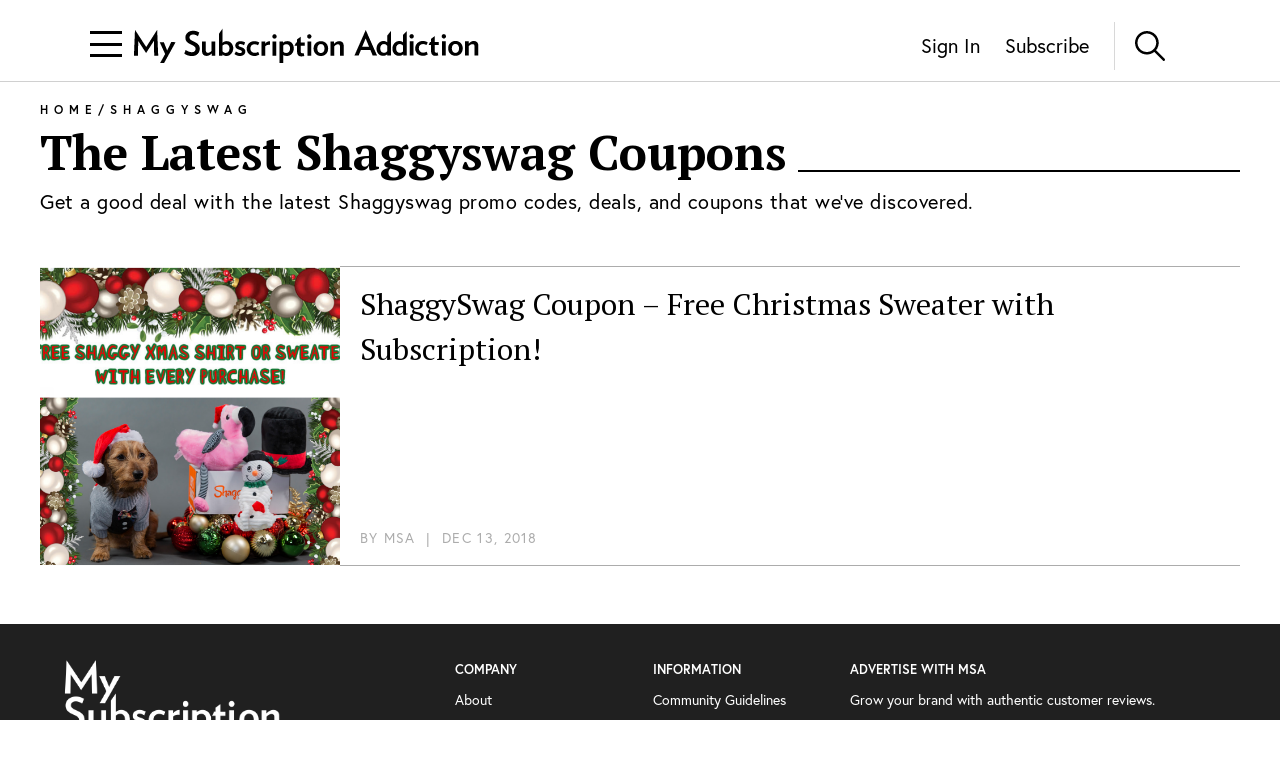

--- FILE ---
content_type: text/html; charset=utf-8
request_url: https://www.mysubscriptionaddiction.com/b/shaggyswag/coupons
body_size: 6574
content:
<!DOCTYPE html><html><head><meta charSet="utf-8"/><meta content="initial-scale=1.0, width=device-width, maximum-scale=1" name="viewport"/><script type="c540a607cb1755dd73d26a74-text/javascript">
(function(apiKey){(function(f,e,r,m,a,t){a=f[m]=f[m]||{};[&quot;loadTile&quot;,&quot;catalog&quot;,&quot;collection&quot;,&quot;embeddedShop&quot;,&quot;linkShop&quot;].map((x)=&gt;{a[x]=a[x]||function(){var z=e.currentScript;f.addEventListener(&quot;fermatInit&quot;,()=&gt;{f[m][x]({...arguments[0],scriptElement:z});});}});;t=e.createElement(r);t.src=&quot;https://unpkg.com/@fermat-commerce/storefront-lib/dist/fermat-storefront.js&quot;;t.async=true;t.onload=function(){fermatLib.initialize(apiKey);};e.head.appendChild(t);})(window,document,&quot;script&quot;,&quot;fermat&quot;);})(&quot;onu1YbPJQvsdMEUpBUMlv2cMpuMVeU9G&quot;);
        </script><script type="c540a607cb1755dd73d26a74-text/javascript">
            !function (w, d, t) {
              w.TiktokAnalyticsObject = t;var ttq=w[t]=w[t]||[];ttq.methods=[&quot;page&quot;,&quot;track&quot;,&quot;identify&quot;,&quot;instances&quot;,&quot;debug&quot;,&quot;on&quot;,&quot;off&quot;,&quot;once&quot;,&quot;ready&quot;,&quot;alias&quot;,&quot;group&quot;,&quot;enableCookie&quot;,&quot;disableCookie&quot;],ttq.setAndDefer=function(t,e){t[e] = function () { t.push([e].concat(Array.prototype.slice.call(arguments, 0))) }};for(var i=0;i&lt;ttq.methods.length;i++)ttq.setAndDefer(ttq,ttq.methods[i]);ttq.instance=function(t){for(var e=ttq._i[t]||[],n=0;n&lt;ttq.methods.length;n++
              )ttq.setAndDefer(e,ttq.methods[n]);return e},ttq.load=function(e,n){var i=&quot;https://analytics.tiktok.com/i18n/pixel/events.js&quot;;ttq._i=ttq._i||{ },ttq._i[e]=[],ttq._i[e]._u=i,ttq._t=ttq._t||{ },ttq._t[e]=+new Date,ttq._o=ttq._o||{ },ttq._o[e]=n||{ };n=document.createElement(&quot;script&quot;);n.type=&quot;text/javascript&quot;,n.async=!0,n.src=i+&quot;?sdkid=&quot;+e+&quot;&amp;lib=&quot;+t;e=document.getElementsByTagName(&quot;script&quot;)[0];e.parentNode.insertBefore(n,e)};

              ttq.load(&#x27;CDIT3PJC77UFUTJC0L1G&#x27;);
              ttq.page();
            }(window, document, &#x27;ttq&#x27;);
          </script><script type="c540a607cb1755dd73d26a74-text/javascript">
            !function(w,d){if(!w.rdt){var p=w.rdt=function(){p.sendEvent?p.sendEvent.apply(p,arguments):p.callQueue.push(arguments)};p.callQueue=[];var t=d.createElement(&quot;script&quot;);t.src=&quot;https://www.redditstatic.com/ads/pixel.js&quot;,t.async=!0;var s=d.getElementsByTagName(&quot;script&quot;)[0];s.parentNode.insertBefore(t,s)}}(window,document);rdt(&#x27;init&#x27;,&#x27;a2_fcojf4z9rna7&#x27;);rdt(&#x27;track&#x27;, &#x27;PageVisit&#x27;);
          </script><script type="c540a607cb1755dd73d26a74-text/javascript">
            !function(f,b,e,v,n,t,s)
            {if(f.fbq)return;n=f.fbq=function(){n.callMethod?
            n.callMethod.apply(n,arguments):n.queue.push(arguments)};
            if(!f._fbq)f._fbq=n;n.push=n;n.loaded=!0;n.version=&#x27;2.0&#x27;;
            n.queue=[];t=b.createElement(e);t.async=!0;
            t.src=v;s=b.getElementsByTagName(e)[0];
            s.parentNode.insertBefore(t,s)}(window, document,&#x27;script&#x27;,
            &#x27;https://connect.facebook.net/en_US/fbevents.js&#x27;);
            fbq(&#x27;init&#x27;, &#x27;321863149881826&#x27;);
            fbq(&#x27;track&#x27;, &#x27;PageView&#x27;);
          </script><noscript><img alt="Facebook Pixel" height="1" src="https://www.facebook.com/tr?id=321863149881826&amp;ev=PageView&amp;noscript=1" style="display:none" width="1"/></noscript><title>The Latest Shaggyswag Coupons | MSA</title><meta content="Get a good deal with the latest Shaggyswag promo codes, deals, and coupons that we&#x27;ve discovered." name="description"/><meta name="next-head-count" content="9"/><link rel="preload" href="/_next/static/css/544736cf2307e7e8.css" as="style"/><link rel="stylesheet" href="/_next/static/css/544736cf2307e7e8.css" data-n-g=""/><link rel="preload" href="/_next/static/css/51837370f924d5dc.css" as="style"/><link rel="stylesheet" href="/_next/static/css/51837370f924d5dc.css" data-n-p=""/><noscript data-n-css=""></noscript><script defer="" nomodule="" src="/_next/static/chunks/polyfills-c67a75d1b6f99dc8.js" type="c540a607cb1755dd73d26a74-text/javascript"></script><script src="https://www.googleoptimize.com/optimize.js?id=GTM-TQ4ZSRC" defer="" data-nscript="beforeInteractive" type="c540a607cb1755dd73d26a74-text/javascript"></script><script src="/_next/static/chunks/webpack-5752944655d749a0.js" defer="" type="c540a607cb1755dd73d26a74-text/javascript"></script><script src="/_next/static/chunks/framework-5f4595e5518b5600.js" defer="" type="c540a607cb1755dd73d26a74-text/javascript"></script><script src="/_next/static/chunks/main-addcb9bc11ed9398.js" defer="" type="c540a607cb1755dd73d26a74-text/javascript"></script><script src="/_next/static/chunks/pages/_app-19f6427298c83f1d.js" defer="" type="c540a607cb1755dd73d26a74-text/javascript"></script><script src="/_next/static/chunks/10-ba528173093392ad.js" defer="" type="c540a607cb1755dd73d26a74-text/javascript"></script><script src="/_next/static/chunks/284-43f3b8a260be785d.js" defer="" type="c540a607cb1755dd73d26a74-text/javascript"></script><script src="/_next/static/chunks/815-b7d24335db64e7d3.js" defer="" type="c540a607cb1755dd73d26a74-text/javascript"></script><script src="/_next/static/chunks/pages/b/%5Bslug%5D/coupons-45dfe4f3bb8e0d1b.js" defer="" type="c540a607cb1755dd73d26a74-text/javascript"></script><script src="/_next/static/iaQU7i3ajxsisokJk2BuD/_buildManifest.js" defer="" type="c540a607cb1755dd73d26a74-text/javascript"></script><script src="/_next/static/iaQU7i3ajxsisokJk2BuD/_ssgManifest.js" defer="" type="c540a607cb1755dd73d26a74-text/javascript"></script></head><body><div id="__next" data-reactroot=""><div><header class="Header_header__NLhag"><div class="Header_overlay__2_lvO" role="button" tabindex="0"></div><div class="Header_leftHeader__1SbHx"><div><button class="Burger_burger__bNSA_"><div></div><div data-testid="second-bar"></div><div></div></button><div class="Header_burgerBackground__6fMOU"></div><nav class="Menu_navMenu__izDZr"><div class="AppMenuItem_container__UBFVA AppMenuItem_root__z3_xw"><div class="AppMenuItemComponent_content__S2s69" role="button" tabindex="-1"><div class="AppMenuItem_content__kbMVD AppMenuItem_root__z3_xw"><div class="AppMenuItem_name__XbHah">Best Subscriptions</div><img alt="Arrow that indicates expansion state" class="w-[12px] h-[12px] ease-in duration-200 w-[18px] h-[18px]" src="/images/chevron-right.svg"/></div></div><div class="AppMenuItem_childrenContainer___6uDi"><div class="AppMenuItem_container__UBFVA"><div class="AppMenuItemComponent_content__S2s69" role="button" tabindex="-1"><div class="AppMenuItem_content__kbMVD"><div class="AppMenuItem_name__XbHah">Overall Best Subscriptions</div><img alt="Arrow that indicates expansion state" class="w-[12px] h-[12px] ease-in duration-200" src="/images/chevron-right.svg"/></div></div><div class="AppMenuItem_childrenContainer___6uDi"><div class="AppMenuItem_container__UBFVA"><div class="AppMenuItemComponent_content__S2s69" role="button" tabindex="-1"><a href="https://www.mysubscriptionaddiction.com/best-subscription-boxes"><div class="AppMenuItem_content__kbMVD"><div class="AppMenuItem_name__XbHah">Best Subscriptions - Reader&#x27;s Choice</div></div></a></div><div class="AppMenuItem_childrenContainer___6uDi"></div></div><div class="AppMenuItem_container__UBFVA"><div class="AppMenuItemComponent_content__S2s69" role="button" tabindex="-1"><a href="https://www.mysubscriptionaddiction.com/best-subscription-boxes/best-boxes-for-women"><div class="AppMenuItem_content__kbMVD"><div class="AppMenuItem_name__XbHah">Best Subscription Boxes For Women</div></div></a></div><div class="AppMenuItem_childrenContainer___6uDi"></div></div><div class="AppMenuItem_container__UBFVA"><div class="AppMenuItemComponent_content__S2s69" role="button" tabindex="-1"><a href="https://www.mysubscriptionaddiction.com/best-subscription-boxes/best-boxes-for-men"><div class="AppMenuItem_content__kbMVD"><div class="AppMenuItem_name__XbHah">Best Subscription Boxes For Men</div></div></a></div><div class="AppMenuItem_childrenContainer___6uDi"></div></div><div class="AppMenuItem_container__UBFVA"><div class="AppMenuItemComponent_content__S2s69" role="button" tabindex="-1"><a href="https://www.mysubscriptionaddiction.com/best-subscription-boxes/best-boxes-for-kids"><div class="AppMenuItem_content__kbMVD"><div class="AppMenuItem_name__XbHah">Best Subscription Boxes For Kids</div></div></a></div><div class="AppMenuItem_childrenContainer___6uDi"></div></div><div class="AppMenuItem_container__UBFVA"><div class="AppMenuItemComponent_content__S2s69" role="button" tabindex="-1"><a href="https://www.mysubscriptionaddiction.com/best-subscription-boxes/best-boxes-for-teens"><div class="AppMenuItem_content__kbMVD"><div class="AppMenuItem_name__XbHah">Best Subscription Boxes For Teens</div></div></a></div><div class="AppMenuItem_childrenContainer___6uDi"></div></div><div class="AppMenuItem_container__UBFVA"><div class="AppMenuItemComponent_content__S2s69" role="button" tabindex="-1"><a href="https://www.mysubscriptionaddiction.com/best-dog-subscription-boxes"><div class="AppMenuItem_content__kbMVD"><div class="AppMenuItem_name__XbHah">Best Subscription Boxes For Dogs</div></div></a></div><div class="AppMenuItem_childrenContainer___6uDi"></div></div><div class="AppMenuItem_container__UBFVA"><div class="AppMenuItemComponent_content__S2s69" role="button" tabindex="-1"><a href="https://www.mysubscriptionaddiction.com/best-subscription-boxes/best-boxes-for-cats"><div class="AppMenuItem_content__kbMVD"><div class="AppMenuItem_name__XbHah">Best Subscription Boxes For Cats</div></div></a></div><div class="AppMenuItem_childrenContainer___6uDi"></div></div><div class="AppMenuItem_container__UBFVA"><div class="AppMenuItemComponent_content__S2s69" role="button" tabindex="-1"><a href="https://www.mysubscriptionaddiction.com/best-monthly-subscription-boxes"><div class="AppMenuItem_content__kbMVD"><div class="AppMenuItem_name__XbHah">Best Monthly Boxes of All Time</div></div></a></div><div class="AppMenuItem_childrenContainer___6uDi"></div></div></div></div><div class="AppMenuItem_container__UBFVA"><div class="AppMenuItemComponent_content__S2s69" role="button" tabindex="-1"><div class="AppMenuItem_content__kbMVD"><div class="AppMenuItem_name__XbHah">To Eat and Drink</div><img alt="Arrow that indicates expansion state" class="w-[12px] h-[12px] ease-in duration-200" src="/images/chevron-right.svg"/></div></div><div class="AppMenuItem_childrenContainer___6uDi"><div class="AppMenuItem_container__UBFVA"><div class="AppMenuItemComponent_content__S2s69" role="button" tabindex="-1"><a href="https://www.mysubscriptionaddiction.com/best-subscription-boxes/best-meal-kit-delivery-services"><div class="AppMenuItem_content__kbMVD"><div class="AppMenuItem_name__XbHah">Best Meal Delivery Services</div></div></a></div><div class="AppMenuItem_childrenContainer___6uDi"></div></div><div class="AppMenuItem_container__UBFVA"><div class="AppMenuItemComponent_content__S2s69" role="button" tabindex="-1"><a href="https://www.mysubscriptionaddiction.com/best-food-subscription-boxes"><div class="AppMenuItem_content__kbMVD"><div class="AppMenuItem_name__XbHah">Best Food Subscription Boxes</div></div></a></div><div class="AppMenuItem_childrenContainer___6uDi"></div></div><div class="AppMenuItem_container__UBFVA"><div class="AppMenuItemComponent_content__S2s69" role="button" tabindex="-1"><a href="https://www.mysubscriptionaddiction.com/best-subscription-boxes/best-snack-boxes"><div class="AppMenuItem_content__kbMVD"><div class="AppMenuItem_name__XbHah">Best Snack Subscription Boxes</div></div></a></div><div class="AppMenuItem_childrenContainer___6uDi"></div></div><div class="AppMenuItem_container__UBFVA"><div class="AppMenuItemComponent_content__S2s69" role="button" tabindex="-1"><a href="https://www.mysubscriptionaddiction.com/best-subscription-boxes/best-wine-clubs"><div class="AppMenuItem_content__kbMVD"><div class="AppMenuItem_name__XbHah">Best Wine Subscriptions</div></div></a></div><div class="AppMenuItem_childrenContainer___6uDi"></div></div><div class="AppMenuItem_container__UBFVA"><div class="AppMenuItemComponent_content__S2s69" role="button" tabindex="-1"><a href="https://www.mysubscriptionaddiction.com/best-beer-month-clubs"><div class="AppMenuItem_content__kbMVD"><div class="AppMenuItem_name__XbHah">Best Beer Subscriptions</div></div></a></div><div class="AppMenuItem_childrenContainer___6uDi"></div></div><div class="AppMenuItem_container__UBFVA"><div class="AppMenuItemComponent_content__S2s69" role="button" tabindex="-1"><a href="https://www.mysubscriptionaddiction.com/best-coffee-subscription-boxes"><div class="AppMenuItem_content__kbMVD"><div class="AppMenuItem_name__XbHah">Best Coffee Subscription Boxes</div></div></a></div><div class="AppMenuItem_childrenContainer___6uDi"></div></div><div class="AppMenuItem_container__UBFVA"><div class="AppMenuItemComponent_content__S2s69" role="button" tabindex="-1"><a href="https://www.mysubscriptionaddiction.com/the-best-tea-subscription-boxes"><div class="AppMenuItem_content__kbMVD"><div class="AppMenuItem_name__XbHah">Best Tea Subscription Boxes</div></div></a></div><div class="AppMenuItem_childrenContainer___6uDi"></div></div></div></div><div class="AppMenuItem_container__UBFVA"><div class="AppMenuItemComponent_content__S2s69" role="button" tabindex="-1"><div class="AppMenuItem_content__kbMVD"><div class="AppMenuItem_name__XbHah">To Wear</div><img alt="Arrow that indicates expansion state" class="w-[12px] h-[12px] ease-in duration-200" src="/images/chevron-right.svg"/></div></div><div class="AppMenuItem_childrenContainer___6uDi"><div class="AppMenuItem_container__UBFVA"><div class="AppMenuItemComponent_content__S2s69" role="button" tabindex="-1"><a href="https://www.mysubscriptionaddiction.com/best-clothing-subscription-boxes"><div class="AppMenuItem_content__kbMVD"><div class="AppMenuItem_name__XbHah">Best Clothing Subscription Boxes</div></div></a></div><div class="AppMenuItem_childrenContainer___6uDi"></div></div><div class="AppMenuItem_container__UBFVA"><div class="AppMenuItemComponent_content__S2s69" role="button" tabindex="-1"><a href="https://www.mysubscriptionaddiction.com/best-subscription-boxes/best-personal-styling-boxes"><div class="AppMenuItem_content__kbMVD"><div class="AppMenuItem_name__XbHah">Best Online Personal Stylist Subscriptions</div></div></a></div><div class="AppMenuItem_childrenContainer___6uDi"></div></div><div class="AppMenuItem_container__UBFVA"><div class="AppMenuItemComponent_content__S2s69" role="button" tabindex="-1"><a href="https://www.mysubscriptionaddiction.com/clothing-rental-subscriptions"><div class="AppMenuItem_content__kbMVD"><div class="AppMenuItem_name__XbHah">Best Clothing Rental Subscriptions</div></div></a></div><div class="AppMenuItem_childrenContainer___6uDi"></div></div><div class="AppMenuItem_container__UBFVA"><div class="AppMenuItemComponent_content__S2s69" role="button" tabindex="-1"><a href="https://www.mysubscriptionaddiction.com/best-subscription-boxes/best-womens-clothing-boxes"><div class="AppMenuItem_content__kbMVD"><div class="AppMenuItem_name__XbHah">Best Women&#x27;s Fashion Subscriptions</div></div></a></div><div class="AppMenuItem_childrenContainer___6uDi"></div></div><div class="AppMenuItem_container__UBFVA"><div class="AppMenuItemComponent_content__S2s69" role="button" tabindex="-1"><a href="https://www.mysubscriptionaddiction.com/best-subscription-boxes/best-mens-fashion-boxes"><div class="AppMenuItem_content__kbMVD"><div class="AppMenuItem_name__XbHah">Best Men&#x27;s Clothing Subscription Boxes</div></div></a></div><div class="AppMenuItem_childrenContainer___6uDi"></div></div><div class="AppMenuItem_container__UBFVA"><div class="AppMenuItemComponent_content__S2s69" role="button" tabindex="-1"><a href="https://www.mysubscriptionaddiction.com/best-subscription-boxes/best-kids-clothing-boxes"><div class="AppMenuItem_content__kbMVD"><div class="AppMenuItem_name__XbHah">Best Kid&#x27;s Clothing Subscription Boxes</div></div></a></div><div class="AppMenuItem_childrenContainer___6uDi"></div></div><div class="AppMenuItem_container__UBFVA"><div class="AppMenuItemComponent_content__S2s69" role="button" tabindex="-1"><a href="https://www.mysubscriptionaddiction.com/best-plus-size-clothing-subscription-boxes"><div class="AppMenuItem_content__kbMVD"><div class="AppMenuItem_name__XbHah">Best Plus Size Clothing Subscription Boxes</div></div></a></div><div class="AppMenuItem_childrenContainer___6uDi"></div></div></div></div><div class="AppMenuItem_container__UBFVA"><div class="AppMenuItemComponent_content__S2s69" role="button" tabindex="-1"><div class="AppMenuItem_content__kbMVD"><div class="AppMenuItem_name__XbHah">To Look Good</div><img alt="Arrow that indicates expansion state" class="w-[12px] h-[12px] ease-in duration-200" src="/images/chevron-right.svg"/></div></div><div class="AppMenuItem_childrenContainer___6uDi"><div class="AppMenuItem_container__UBFVA"><div class="AppMenuItemComponent_content__S2s69" role="button" tabindex="-1"><a href="https://www.mysubscriptionaddiction.com/best-subscription-boxes/best-beauty-boxes"><div class="AppMenuItem_content__kbMVD"><div class="AppMenuItem_name__XbHah">Best Beauty Subscription Boxes</div></div></a></div><div class="AppMenuItem_childrenContainer___6uDi"></div></div><div class="AppMenuItem_container__UBFVA"><div class="AppMenuItemComponent_content__S2s69" role="button" tabindex="-1"><a href="https://www.mysubscriptionaddiction.com/best-subscription-boxes/best-makeup-boxes"><div class="AppMenuItem_content__kbMVD"><div class="AppMenuItem_name__XbHah">Best Makeup Subscription Boxes</div></div></a></div><div class="AppMenuItem_childrenContainer___6uDi"></div></div><div class="AppMenuItem_container__UBFVA"><div class="AppMenuItemComponent_content__S2s69" role="button" tabindex="-1"><a href="https://www.mysubscriptionaddiction.com/best-subscription-boxes/best-skincare-boxes"><div class="AppMenuItem_content__kbMVD"><div class="AppMenuItem_name__XbHah">Best Skincare Subscription Boxes</div></div></a></div><div class="AppMenuItem_childrenContainer___6uDi"></div></div><div class="AppMenuItem_container__UBFVA"><div class="AppMenuItemComponent_content__S2s69" role="button" tabindex="-1"><a href="https://www.mysubscriptionaddiction.com/best-subscription-boxes/best-jewelry-subscription-boxes"><div class="AppMenuItem_content__kbMVD"><div class="AppMenuItem_name__XbHah">Best Jewelry Subscription Boxes</div></div></a></div><div class="AppMenuItem_childrenContainer___6uDi"></div></div></div></div><div class="AppMenuItem_container__UBFVA"><div class="AppMenuItemComponent_content__S2s69" role="button" tabindex="-1"><div class="AppMenuItem_content__kbMVD"><div class="AppMenuItem_name__XbHah">To Do At Home</div><img alt="Arrow that indicates expansion state" class="w-[12px] h-[12px] ease-in duration-200" src="/images/chevron-right.svg"/></div></div><div class="AppMenuItem_childrenContainer___6uDi"><div class="AppMenuItem_container__UBFVA"><div class="AppMenuItemComponent_content__S2s69" role="button" tabindex="-1"><a href="https://www.mysubscriptionaddiction.com/best-subscription-boxes/best-home-decor-and-supplies-boxes"><div class="AppMenuItem_content__kbMVD"><div class="AppMenuItem_name__XbHah">Best Home Decor Subscriptions</div></div></a></div><div class="AppMenuItem_childrenContainer___6uDi"></div></div><div class="AppMenuItem_container__UBFVA"><div class="AppMenuItemComponent_content__S2s69" role="button" tabindex="-1"><a href="https://www.mysubscriptionaddiction.com/plant-subscription-boxes"><div class="AppMenuItem_content__kbMVD"><div class="AppMenuItem_name__XbHah">Best Plant Subscription Boxes</div></div></a></div><div class="AppMenuItem_childrenContainer___6uDi"></div></div><div class="AppMenuItem_container__UBFVA"><div class="AppMenuItemComponent_content__S2s69" role="button" tabindex="-1"><a href="https://www.mysubscriptionaddiction.com/best-subscription-boxes/the-top-10-tech-subscription-boxes-for-home-gadgets-in-2023"><div class="AppMenuItem_content__kbMVD"><div class="AppMenuItem_name__XbHah">Best Home Gadget Subscriptions</div></div></a></div><div class="AppMenuItem_childrenContainer___6uDi"></div></div><div class="AppMenuItem_container__UBFVA"><div class="AppMenuItemComponent_content__S2s69" role="button" tabindex="-1"><a href="https://www.mysubscriptionaddiction.com/best-subscription-boxes/best-book-boxes"><div class="AppMenuItem_content__kbMVD"><div class="AppMenuItem_name__XbHah">Best Book Subscription Boxes</div></div></a></div><div class="AppMenuItem_childrenContainer___6uDi"></div></div><div class="AppMenuItem_container__UBFVA"><div class="AppMenuItemComponent_content__S2s69" role="button" tabindex="-1"><a href="https://www.mysubscriptionaddiction.com/best-subscription-boxes/best-craft-boxes"><div class="AppMenuItem_content__kbMVD"><div class="AppMenuItem_name__XbHah">Best Art Subscription Boxes</div></div></a></div><div class="AppMenuItem_childrenContainer___6uDi"></div></div><div class="AppMenuItem_container__UBFVA"><div class="AppMenuItemComponent_content__S2s69" role="button" tabindex="-1"><a href="https://www.mysubscriptionaddiction.com/best-pet-subscription-boxes"><div class="AppMenuItem_content__kbMVD"><div class="AppMenuItem_name__XbHah">Best Subscription Boxes For Pets</div></div></a></div><div class="AppMenuItem_childrenContainer___6uDi"></div></div></div></div><div class="AppMenuItem_container__UBFVA"><div class="AppMenuItemComponent_content__S2s69" role="button" tabindex="-1"><div class="AppMenuItem_content__kbMVD"><div class="AppMenuItem_name__XbHah">To Live Well</div><img alt="Arrow that indicates expansion state" class="w-[12px] h-[12px] ease-in duration-200" src="/images/chevron-right.svg"/></div></div><div class="AppMenuItem_childrenContainer___6uDi"><div class="AppMenuItem_container__UBFVA"><div class="AppMenuItemComponent_content__S2s69" role="button" tabindex="-1"><a href="https://www.mysubscriptionaddiction.com/best-subscription-boxes/best-wellness-subscription-boxes-readers-choice"><div class="AppMenuItem_content__kbMVD"><div class="AppMenuItem_name__XbHah">Best Wellness Subscriptions</div></div></a></div><div class="AppMenuItem_childrenContainer___6uDi"></div></div><div class="AppMenuItem_container__UBFVA"><div class="AppMenuItemComponent_content__S2s69" role="button" tabindex="-1"><a href="https://www.mysubscriptionaddiction.com/best-subscription-boxes/best-fitness-boxes"><div class="AppMenuItem_content__kbMVD"><div class="AppMenuItem_name__XbHah">Best Fitness Subscriptions</div></div></a></div><div class="AppMenuItem_childrenContainer___6uDi"></div></div><div class="AppMenuItem_container__UBFVA"><div class="AppMenuItemComponent_content__S2s69" role="button" tabindex="-1"><a href="https://www.mysubscriptionaddiction.com/best-vitamin-supplement-subscriptions"><div class="AppMenuItem_content__kbMVD"><div class="AppMenuItem_name__XbHah">Best Vitamin and Supplement Subscriptions</div></div></a></div><div class="AppMenuItem_childrenContainer___6uDi"></div></div><div class="AppMenuItem_container__UBFVA"><div class="AppMenuItemComponent_content__S2s69" role="button" tabindex="-1"><a href="https://www.mysubscriptionaddiction.com/self-care-subscription-boxes"><div class="AppMenuItem_content__kbMVD"><div class="AppMenuItem_name__XbHah">Best Self Care Subscriptions</div></div></a></div><div class="AppMenuItem_childrenContainer___6uDi"></div></div><div class="AppMenuItem_container__UBFVA"><div class="AppMenuItemComponent_content__S2s69" role="button" tabindex="-1"><a href="https://www.mysubscriptionaddiction.com/best-baby-subscription-boxes"><div class="AppMenuItem_content__kbMVD"><div class="AppMenuItem_name__XbHah">Best Baby Subscription Boxes</div></div></a></div><div class="AppMenuItem_childrenContainer___6uDi"></div></div></div></div></div></div><div class="AppMenuItem_container__UBFVA AppMenuItem_root__z3_xw"><div class="AppMenuItemComponent_content__S2s69" role="button" tabindex="-1"><div class="AppMenuItem_content__kbMVD AppMenuItem_root__z3_xw"><div class="AppMenuItem_name__XbHah">Reviews</div><img alt="Arrow that indicates expansion state" class="w-[12px] h-[12px] ease-in duration-200 w-[18px] h-[18px]" src="/images/chevron-right.svg"/></div></div><div class="AppMenuItem_childrenContainer___6uDi"><div class="AppMenuItem_container__UBFVA"><div class="AppMenuItemComponent_content__S2s69" role="button" tabindex="-1"><div class="AppMenuItem_content__kbMVD"><div class="AppMenuItem_name__XbHah">Reviews by Category</div><img alt="Arrow that indicates expansion state" class="w-[12px] h-[12px] ease-in duration-200" src="/images/chevron-right.svg"/></div></div><div class="AppMenuItem_childrenContainer___6uDi"><div class="AppMenuItem_container__UBFVA"><div class="AppMenuItemComponent_content__S2s69" role="button" tabindex="-1"><a href="https://www.mysubscriptionaddiction.com/category/subscription-boxes-for-women"><div class="AppMenuItem_content__kbMVD"><div class="AppMenuItem_name__XbHah">Women&#x27;s Boxes</div></div></a></div><div class="AppMenuItem_childrenContainer___6uDi"></div></div><div class="AppMenuItem_container__UBFVA"><div class="AppMenuItemComponent_content__S2s69" role="button" tabindex="-1"><a href="https://www.mysubscriptionaddiction.com/category/subscription-boxes-for-men-2"><div class="AppMenuItem_content__kbMVD"><div class="AppMenuItem_name__XbHah">Men&#x27;s Boxes</div></div></a></div><div class="AppMenuItem_childrenContainer___6uDi"></div></div><div class="AppMenuItem_container__UBFVA"><div class="AppMenuItemComponent_content__S2s69" role="button" tabindex="-1"><a href="https://www.mysubscriptionaddiction.com/category/subscription-boxes-for-kids"><div class="AppMenuItem_content__kbMVD"><div class="AppMenuItem_name__XbHah">Kids&#x27; Boxes</div></div></a></div><div class="AppMenuItem_childrenContainer___6uDi"></div></div><div class="AppMenuItem_container__UBFVA"><div class="AppMenuItemComponent_content__S2s69" role="button" tabindex="-1"><a href="https://www.mysubscriptionaddiction.com/category/beauty-subscription-boxes-2"><div class="AppMenuItem_content__kbMVD"><div class="AppMenuItem_name__XbHah">Beauty Boxes</div></div></a></div><div class="AppMenuItem_childrenContainer___6uDi"></div></div><div class="AppMenuItem_container__UBFVA"><div class="AppMenuItemComponent_content__S2s69" role="button" tabindex="-1"><a href="https://www.mysubscriptionaddiction.com/category/clothing-subscription-boxes"><div class="AppMenuItem_content__kbMVD"><div class="AppMenuItem_name__XbHah">Clothing Boxes</div></div></a></div><div class="AppMenuItem_childrenContainer___6uDi"></div></div><div class="AppMenuItem_container__UBFVA"><div class="AppMenuItemComponent_content__S2s69" role="button" tabindex="-1"><a href="https://www.mysubscriptionaddiction.com/category/food-subscription-boxes-2"><div class="AppMenuItem_content__kbMVD"><div class="AppMenuItem_name__XbHah">Meal Subscriptions</div></div></a></div><div class="AppMenuItem_childrenContainer___6uDi"></div></div><div class="AppMenuItem_container__UBFVA"><div class="AppMenuItemComponent_content__S2s69" role="button" tabindex="-1"><a href="https://www.mysubscriptionaddiction.com/category/razors"><div class="AppMenuItem_content__kbMVD"><div class="AppMenuItem_name__XbHah">Razor Subscriptions</div></div></a></div><div class="AppMenuItem_childrenContainer___6uDi"></div></div></div></div><div class="AppMenuItem_container__UBFVA"><div class="AppMenuItemComponent_content__S2s69" role="button" tabindex="-1"><div class="AppMenuItem_content__kbMVD"><div class="AppMenuItem_name__XbHah">Popular Reviews</div><img alt="Arrow that indicates expansion state" class="w-[12px] h-[12px] ease-in duration-200" src="/images/chevron-right.svg"/></div></div><div class="AppMenuItem_childrenContainer___6uDi"><div class="AppMenuItem_container__UBFVA"><div class="AppMenuItemComponent_content__S2s69" role="button" tabindex="-1"><a href="https://www.mysubscriptionaddiction.com/b/fabfitfun-vip-box"><div class="AppMenuItem_content__kbMVD"><div class="AppMenuItem_name__XbHah">FabFitFun Reviews</div></div></a></div><div class="AppMenuItem_childrenContainer___6uDi"></div></div><div class="AppMenuItem_container__UBFVA"><div class="AppMenuItemComponent_content__S2s69" role="button" tabindex="-1"><a href="https://www.mysubscriptionaddiction.com/b/ipsy"><div class="AppMenuItem_content__kbMVD"><div class="AppMenuItem_name__XbHah">Ipsy Reviews</div></div></a></div><div class="AppMenuItem_childrenContainer___6uDi"></div></div><div class="AppMenuItem_container__UBFVA"><div class="AppMenuItemComponent_content__S2s69" role="button" tabindex="-1"><a href="https://www.mysubscriptionaddiction.com/b/boxycharm"><div class="AppMenuItem_content__kbMVD"><div class="AppMenuItem_name__XbHah">Boxycharm Reviews</div></div></a></div><div class="AppMenuItem_childrenContainer___6uDi"></div></div><div class="AppMenuItem_container__UBFVA"><div class="AppMenuItemComponent_content__S2s69" role="button" tabindex="-1"><a href="https://www.mysubscriptionaddiction.com/b/stitch-fix"><div class="AppMenuItem_content__kbMVD"><div class="AppMenuItem_name__XbHah">Stitch Fix Reviews</div></div></a></div><div class="AppMenuItem_childrenContainer___6uDi"></div></div><div class="AppMenuItem_container__UBFVA"><div class="AppMenuItemComponent_content__S2s69" role="button" tabindex="-1"><a href="https://www.mysubscriptionaddiction.com/b/home-chef"><div class="AppMenuItem_content__kbMVD"><div class="AppMenuItem_name__XbHah">Home Chef Reviews</div></div></a></div><div class="AppMenuItem_childrenContainer___6uDi"></div></div><div class="AppMenuItem_container__UBFVA"><div class="AppMenuItemComponent_content__S2s69" role="button" tabindex="-1"><a href="https://www.mysubscriptionaddiction.com/b/causebox"><div class="AppMenuItem_content__kbMVD"><div class="AppMenuItem_name__XbHah">CAUSEBOX Reviews</div></div></a></div><div class="AppMenuItem_childrenContainer___6uDi"></div></div><div class="AppMenuItem_container__UBFVA"><div class="AppMenuItemComponent_content__S2s69" role="button" tabindex="-1"><a href="https://www.mysubscriptionaddiction.com/b/kiwi-crate"><div class="AppMenuItem_content__kbMVD"><div class="AppMenuItem_name__XbHah">Kiwi Crate Reviews</div></div></a></div><div class="AppMenuItem_childrenContainer___6uDi"></div></div></div></div><div class="AppMenuItem_container__UBFVA"><div class="AppMenuItemComponent_content__S2s69" role="button" tabindex="-1"><a href="https://www.mysubscriptionaddiction.com/category/subscription-box-reviews"><div class="AppMenuItem_content__kbMVD"><div class="AppMenuItem_name__XbHah">BROWSE ALL REVIEWS</div></div></a></div><div class="AppMenuItem_childrenContainer___6uDi"></div></div></div></div><div class="AppMenuItem_container__UBFVA AppMenuItem_root__z3_xw"><div class="AppMenuItemComponent_content__S2s69" role="button" tabindex="-1"><div class="AppMenuItem_content__kbMVD AppMenuItem_root__z3_xw"><div class="AppMenuItem_name__XbHah">Spoilers</div><img alt="Arrow that indicates expansion state" class="w-[12px] h-[12px] ease-in duration-200 w-[18px] h-[18px]" src="/images/chevron-right.svg"/></div></div><div class="AppMenuItem_childrenContainer___6uDi"><div class="AppMenuItem_container__UBFVA"><div class="AppMenuItemComponent_content__S2s69" role="button" tabindex="-1"><div class="AppMenuItem_content__kbMVD"><div class="AppMenuItem_name__XbHah">Popular Spoilers</div><img alt="Arrow that indicates expansion state" class="w-[12px] h-[12px] ease-in duration-200" src="/images/chevron-right.svg"/></div></div><div class="AppMenuItem_childrenContainer___6uDi"><div class="AppMenuItem_container__UBFVA"><div class="AppMenuItemComponent_content__S2s69" role="button" tabindex="-1"><a href="https://www.mysubscriptionaddiction.com/b/fabfitfun/spoilers"><div class="AppMenuItem_content__kbMVD"><div class="AppMenuItem_name__XbHah">FabFitFun Spoilers</div></div></a></div><div class="AppMenuItem_childrenContainer___6uDi"></div></div><div class="AppMenuItem_container__UBFVA"><div class="AppMenuItemComponent_content__S2s69" role="button" tabindex="-1"><a href="https://www.mysubscriptionaddiction.com/b/boxycharm/spoilers"><div class="AppMenuItem_content__kbMVD"><div class="AppMenuItem_name__XbHah">Boxycharm Spoilers</div></div></a></div><div class="AppMenuItem_childrenContainer___6uDi"></div></div><div class="AppMenuItem_container__UBFVA"><div class="AppMenuItemComponent_content__S2s69" role="button" tabindex="-1"><a href="https://www.mysubscriptionaddiction.com/b/ipsy/spoilers"><div class="AppMenuItem_content__kbMVD"><div class="AppMenuItem_name__XbHah">Ipsy Spoilers</div></div></a></div><div class="AppMenuItem_childrenContainer___6uDi"></div></div><div class="AppMenuItem_container__UBFVA"><div class="AppMenuItemComponent_content__S2s69" role="button" tabindex="-1"><a href="https://www.mysubscriptionaddiction.com/b/allure-beauty-box/spoilers"><div class="AppMenuItem_content__kbMVD"><div class="AppMenuItem_name__XbHah">Allure Spoilers</div></div></a></div><div class="AppMenuItem_childrenContainer___6uDi"></div></div><div class="AppMenuItem_container__UBFVA"><div class="AppMenuItemComponent_content__S2s69" role="button" tabindex="-1"><a href="https://www.mysubscriptionaddiction.com/b/alltrue/spoilers"><div class="AppMenuItem_content__kbMVD"><div class="AppMenuItem_name__XbHah">Alltrue Spoilers</div></div></a></div><div class="AppMenuItem_childrenContainer___6uDi"></div></div></div></div><div class="AppMenuItem_container__UBFVA"><div class="AppMenuItemComponent_content__S2s69" role="button" tabindex="-1"><a href="https://www.mysubscriptionaddiction.com/category/subscription-box-spoilers"><div class="AppMenuItem_content__kbMVD"><div class="AppMenuItem_name__XbHah">BROWSE ALL SPOILERS</div></div></a></div><div class="AppMenuItem_childrenContainer___6uDi"></div></div></div></div><div class="AppMenuItem_container__UBFVA AppMenuItem_root__z3_xw"><div class="AppMenuItemComponent_content__S2s69" role="button" tabindex="-1"><a href="https://www.mysubscriptionaddiction.com/best-subscription-coupons"><div class="AppMenuItem_content__kbMVD AppMenuItem_root__z3_xw"><div class="AppMenuItem_name__XbHah">Best Coupons</div></div></a></div><div class="AppMenuItem_childrenContainer___6uDi"></div></div><div class="AppMenuItem_container__UBFVA AppMenuItem_root__z3_xw"><div class="AppMenuItemComponent_content__S2s69" role="button" tabindex="-1"><a href="https://www.mysubscriptionaddiction.com/directory/subscription-box"><div class="AppMenuItem_content__kbMVD AppMenuItem_root__z3_xw"><div class="AppMenuItem_name__XbHah">The Directory</div></div></a></div><div class="AppMenuItem_childrenContainer___6uDi"></div></div><div class="AppMenuItem_container__UBFVA AppMenuItem_root__z3_xw"><div class="AppMenuItemComponent_content__S2s69" role="button" tabindex="-1"><a href="https://www.mysubscriptionaddiction.com/about"><div class="AppMenuItem_content__kbMVD AppMenuItem_root__z3_xw"><div class="AppMenuItem_name__XbHah">About Us</div></div></a></div><div class="AppMenuItem_childrenContainer___6uDi"></div></div></nav></div><a href="/"><div class="Header_logo__SAQTw"><div class="Header_mobile__bHwog"><img alt="My Subscription Addiction" height="35" src="/images/MSA-BLACK.svg" width="347"/></div><div class="Header_desktop__YFiW4"><img alt="My Subscription Addiction" src="/images/MSA_FULL_HOR_BLACK.svg"/></div></div></a></div><div class="Header_rightHeader___BdX7"><div class="SearchBar_searchBar__jbvXa undefined"><div class="relative"><form action="/search" autoComplete="off"><input type="search" data-testid="search-input" name="q" placeholder="Search..." value=""/></form><div class="absolute z-[9999] right-[-40px] md:right-0 bg-white w-screen md:w-[440px] shadow-xl hidden"> </div></div></div></div></header><div><div class="sm:max-w-screen-sm lg:max-w-screen-lg xl:max-w-screen-xl m-auto pb-12 pt-2"><div class="pb-2 mx-4 md:mx-0"><div class="font-europa font-bold text-xs tracking-[6px] mt-[10px] leading-5 w-full"><span itemscope="" itemType="https://schema.org/BreadcrumbList"><span itemscope="" itemProp="itemListElement" itemType="https://schema.org/ListItem"><a href="/" itemProp="item"><span itemProp="name">HOME</span></a><meta content="1" itemProp="position"/></span>/<!-- -->SHAGGYSWAG</span></div></div><h1 class="font-ptSerif font-bold text-4xl lg:text-5xl mt-1 lg:mt-0 mb-3 mx-4 md:mx-0 lg:flex lg:flex-row after:border-b-2 after:border-solid after:border-black after:mb-1 after:ml-3 after:flex-1">The Latest <!-- -->Shaggyswag<!-- --> Coupons</h1><h2 class="font-europa text-lg md:text-xl tracking-normal md:tracking-wide mx-4 md:mx-0 mb-4 lg:mb-10">Get a good deal with the latest <!-- -->Shaggyswag<!-- --> promo codes, deals, and coupons that we&#x27;ve discovered.</h2><div class="w-full px-[10px] lg:px-0"><a class="WidePostBox_widePostBoxContainer__HMXDT" data-name="ShaggySwag Coupon – Free Christmas Sweater with Subscription!" href="/2018/12/shaggyswag-coupon-free-christmas-sweater-with-subscription.html"><div class="WidePostBox_imageContainer__o5zCg"><img alt="ShaggySwag Coupon – Free Christmas Sweater with Subscription!" loading="lazy" src="https://blog.mysubscriptionaddiction.com/wp-content/uploads/2018/12/Screen-Shot-2018-12-13-at-1.41.49-PM.png" srcSet="https://blog.mysubscriptionaddiction.com/wp-content/uploads/2018/12/Screen-Shot-2018-12-13-at-1.41.49-PM-300x279.png 300w, https://blog.mysubscriptionaddiction.com/wp-content/uploads/2018/12/Screen-Shot-2018-12-13-at-1.41.49-PM-733x683.png 733w, https://blog.mysubscriptionaddiction.com/wp-content/uploads/2018/12/Screen-Shot-2018-12-13-at-1.41.49-PM-150x140.png 150w, https://blog.mysubscriptionaddiction.com/wp-content/uploads/2018/12/Screen-Shot-2018-12-13-at-1.41.49-PM.png 1136w"/></div><div class="WidePostBox_postDetails__CegiM"><h3 class="WidePostBox_title__MsZOX">ShaggySwag Coupon – Free Christmas Sweater with Subscription!</h3><div class="WidePostBox_byline__Ghlyt"><div>By <!-- -->MSA<span class="WidePostBox_nameDivider__7f9Wx">  |  </span></div><div><span>Dec 13, 2018</span></div></div></div></a><hr class="lg:hidden border-gray-400"/></div></div></div><div class="site-footer flex flex-col font-europa bg-[#202020] text-white p-9"><div class="lg:flex"><div class="flex flex-col items-center lg:pl-[25px] lg:flex-1 lg:items-baseline"><div class="block lg:hidden"><img alt="My Subscription Addiction" src="/images/logo-flat-white.svg"/></div><div class="hidden lg:block"><img alt="My Subscription Addiction" src="/images/logo-stacked-white.svg"/></div><div class="flex justify-evenly mb-[20px] w-4/5 text-center lg:w-3/5 lg:mt-5 flex mb-[10px] lg:mb-0"><a class="mr-[10px]" data-location="footer" href="https://www.facebook.com/MySubscriptionAddiction"><img alt="Facebook Icon" height="35" src="/images/social/facebook.svg" width="35"/></a><a class="mr-[10px]" data-location="footer" href="http://twitter.com/SubscriptionBox/"><img alt="Twitter Icon" height="35" src="/images/social/twitter.svg" width="35"/></a><a class="mr-[10px]" data-location="footer" href="http://feeds.feedburner.com/mysubscriptionaddiction/PpRk"><img alt="RSS Icon" height="35" src="/images/social/rss.svg" width="35"/></a><a class="mr-[10px]" data-location="footer" href="http://www.instagram.com/mysubscriptionaddiction"><img alt="Instagram Icon" height="35" src="/images/social/instagram.svg" width="35"/></a><a class="mr-[10px]" data-location="footer" href="http://pinterest.com/subscriptionbox/"><img alt="Pintrest Icon" height="35" src="/images/social/pintrest.svg" width="35"/></a></div></div><div class="font-normal text-sm cursor-pointer lg:order-2 lg:flex-1"><h6 class="font-bold uppercase text-[13px] m-0">Advertise With MSA</h6><a href="https://qc0fgbadvc8.typeform.com/to/DjfAOCiw?utm_source=footer" rel="noreferrer" target="_blank"><p class="py-[10px] px-0">Grow your brand with authentic customer reviews.</p><div class="w-full border-solid border-2 border-white p-[5px] flex justify-between"><div class="text">Contact us to learn more</div><div class="flex"><img alt="Arrow that leads to Submit A Brand" height="20" src="/images/arrow.svg" width="20"/></div></div></a></div><div class="flex font-normal text-sm mt-[15px] lg:order-1 lg:flex-1 lg:mt-0"><div class="flex-1 lg:order-2"><h6 class="font-bold text-[13px] uppercase m-0 mb-[10px]">Information</h6><ul class="list-none p-0 m-0"><li class="my-[5px] lg:my-[10px] mx-0"><a href="/community-guidelines" rel="noreferrer" target="_self">Community Guidelines</a></li><li class="my-[5px] lg:my-[10px] mx-0"><a href="/privacy-policy" rel="noreferrer" target="_self">Privacy Policy</a></li><li class="my-[5px] lg:my-[10px] mx-0"><a href="/cookie-policy" rel="noreferrer" target="_self">Cookie Policy</a></li><li class="my-[5px] lg:my-[10px] mx-0"><a href="/terms-of-use" rel="noreferrer" target="_self">Terms of Use</a></li><li class="my-[5px] lg:my-[10px] mx-0"><a href="/editorial-guidelines" rel="noreferrer" target="_self">Editorial Guidelines</a></li><li class="my-[5px] lg:my-[10px] mx-0"><a href="/accessibility-statement" rel="noreferrer" target="_self">Accessibility Statement</a></li></ul></div><div class="flex-1 lg:order-1"><h6 class="font-bold text-[13px] uppercase m-0 mb-[10px]">Company</h6><ul class="list-none p-0 m-0"><li class="my-[5px] lg:my-[10px] mx-0"><a href="/about" rel="noreferrer" target="_self">About</a></li><li class="my-[5px] lg:my-[10px] mx-0"><a href="https://mysubscriptionaddiction.us5.list-manage.com/subscribe?u=4f46574ca52046e438b66fd04&amp;id=34803f013e" rel="noreferrer" target="_self">Subscribe</a></li><li class="my-[5px] lg:my-[10px] mx-0"><a href="/contact" rel="noreferrer" target="_self">Contact</a></li><li class="my-[5px] lg:my-[10px] mx-0"><a href="/careers" rel="noreferrer" target="_self">Jobs</a></li><li class="my-[5px] lg:my-[10px] mx-0"><a href="/about#press" rel="noreferrer" target="_self">Press</a></li></ul></div></div></div><div class="font-light text-[11px] text-right mt-5">© MSA Network LLC 2012-<!-- -->2026</div></div></div></div><script id="__NEXT_DATA__" type="application/json">{"props":{"pageProps":{"brandName":"shaggyswag","initialPosts":[{"uri":"/2018/12/shaggyswag-coupon-free-christmas-sweater-with-subscription.html","id":"cG9zdDo0MDU1MjY=","commentCount":null,"commentStatus":"open","categories":{"nodes":[{"name":"ShaggySwag Coupon","slug":"shaggyswag-coupon","__typename":"Category"},{"name":"Subscription Boxes \u0026 Coupons","slug":"subscription-boxes-coupons","__typename":"Category"}],"__typename":"PostToCategoryConnection"},"featuredImage":{"node":{"sourceUrl":"https://blog.mysubscriptionaddiction.com/wp-content/uploads/2018/12/Screen-Shot-2018-12-13-at-1.41.49-PM.png","srcSet":"https://blog.mysubscriptionaddiction.com/wp-content/uploads/2018/12/Screen-Shot-2018-12-13-at-1.41.49-PM-300x279.png 300w, https://blog.mysubscriptionaddiction.com/wp-content/uploads/2018/12/Screen-Shot-2018-12-13-at-1.41.49-PM-733x683.png 733w, https://blog.mysubscriptionaddiction.com/wp-content/uploads/2018/12/Screen-Shot-2018-12-13-at-1.41.49-PM-150x140.png 150w, https://blog.mysubscriptionaddiction.com/wp-content/uploads/2018/12/Screen-Shot-2018-12-13-at-1.41.49-PM.png 1136w","__typename":"MediaItem"},"__typename":"NodeWithFeaturedImageToMediaItemConnectionEdge"},"title":"ShaggySwag Coupon – Free Christmas Sweater with Subscription!","modified":"2018-12-13T13:47:06","date":"2018-12-13T13:47:05","excerpt":"\u003cp class=\"excerpt\"\u003eGet a free Christmas sweater for your dog when you sign up for a ShaggySwag subscription!\u003c/p\u003e\n","aioseoMetadata":{"description":"Get a free Christmas sweater for your dog when you sign up for a ShaggySwag subscription!","__typename":"PostsAndPagesAioSeoMetaData"},"customFields":{"contentCampaign":null,"contentType":null,"displayPostType":null,"vertical":null,"placementPinned1Label":null,"placementPinned2Label":null,"__typename":"Post_Customfields"},"author":{"node":{"profileImage":"//asset3.mysubscriptionaddiction.com/wp-content/uploads/2017/10/My-Subscription-Addiction-75.png","name":"MSA","description":"At My Subscription Addiction, we believe in better living through subscriptions. We help readers discover new and exciting products and services that will help deliver the best version of their lives.","slug":"my-subscription-addiction","__typename":"User"},"__typename":"NodeWithAuthorToUserConnectionEdge"},"__typename":"Post"}],"initialEndCursor":"YXJyYXljb25uZWN0aW9uOjQwNTUyNg==","initialHasNextPage":false},"__N_SSG":true},"page":"/b/[slug]/coupons","query":{"slug":"shaggyswag"},"buildId":"iaQU7i3ajxsisokJk2BuD","runtimeConfig":{"BOXES_BASE_URL":"https://boxes.mysubscriptionaddiction.com","BASE_URL":"https://www.mysubscriptionaddiction.com","ALGOLIA_BOXES_INDEX":"directory_boxes","ALGOLIA_POSTS_AND_PAGES_INDEX":"wp_searchable_posts","HOLIDAY_CATEGORY":"holiday-2021","GOOGLE_TAG_ACCOUNT_ID":"AW-405489199"},"isFallback":false,"gsp":true,"scriptLoader":[]}</script><script src="/cdn-cgi/scripts/7d0fa10a/cloudflare-static/rocket-loader.min.js" data-cf-settings="c540a607cb1755dd73d26a74-|49" defer></script></body></html>

--- FILE ---
content_type: application/javascript; charset=utf-8
request_url: https://www.mysubscriptionaddiction.com/_next/static/chunks/pages/b/%5Bslug%5D/coupons-45dfe4f3bb8e0d1b.js
body_size: 1601
content:
(self.webpackChunk_N_E=self.webpackChunk_N_E||[]).push([[944],{2945:function(n,e,t){(window.__NEXT_P=window.__NEXT_P||[]).push(["/b/[slug]/coupons",function(){return t(8611)}])},7358:function(n,e){"use strict";e.Z="\n  uri\n  id\n  commentCount\n  commentStatus\n  categories {\n    nodes {\n      name\n      slug\n    }\n  }\n  featuredImage {\n    node {\n      sourceUrl\n      srcSet\n    }\n  }\n  title\n  modified\n  date\n  excerpt\n  aioseoMetadata {\n    description\n  }\n  customFields {\n    contentCampaign\n    contentType\n    displayPostType\n    vertical\n    placementPinned1Label\n    placementPinned2Label\n  }\n  author {\n    node {\n      profileImage\n      name\n      description\n      slug\n    }\n  }\n"},1461:function(n,e,t){"use strict";t.d(e,{d:function(){return i}});var r=t(7297),a=t(7283),o=t(7358);function s(){var n=(0,r.Z)(["\n  query GET_POSTS_BY_CATEGORY_AND_TAG($category: String!, $tag: String!, $first: Int, $after: String) {\n    evergreenReview: contentNodes(where: {taxQuery: {taxArray: {field: SLUG, taxonomy: TAG, terms: [$tag]}}, evergreenReview: true}) {\n      nodes {\n        ... on Page {\n          ","\n        }\n        ... on Post {\n          ","\n        }\n      }\n    }\n    posts(first: $first, after: $after, where: { tag: $tag, categoryName: $category }) {\n      pageInfo {\n        endCursor\n        hasNextPage\n        hasPreviousPage\n        startCursor\n      }\n      nodes {\n        ","\n      }\n    }\n  }\n"]);return s=function(){return n},n}var i=(0,a.Ps)(s(),o.Z,o.Z,o.Z)},8310:function(n,e,t){"use strict";var r=t(4924),a=t(5893),o=t(4184),s=t.n(o),i=t(3898),c=t.n(i);e.Z=function(n){var e=n.onClick,t=n.white,o=void 0!==t&&t,i=n.children;return(0,a.jsx)("button",{className:s()(c().button,(0,r.Z)({},c().white,o)),onClick:function(){return e()},children:i})}},8611:function(n,e,t){"use strict";t.r(e),t.d(e,{__N_SSG:function(){return v}});var r=t(7568),a=t(9815),o=t(4051),s=t.n(o),i=t(5893),c=t(7294),u=t(9008),d=t.n(u),l=t(6345),m=t(1461),f=t(2284),g=t(8310),p=t(6292),x=t(3135),h=t(9514),v=!0;e.default=function(n){var e=n.brandName,t=n.initialPosts,o=n.initialEndCursor,u=n.initialHasNextPage,v=(0,c.useState)(o),b=v[0],w=v[1],y=(0,c.useState)(t),_=y[0],N=y[1],k=(0,c.useState)(u),S=k[0],Z=k[1],C=(0,c.useState)(!1),P=C[0],j=C[1],T=(0,c.useCallback)((0,r.Z)(s().mark((function n(){var t,r,o,i;return s().wrap((function(n){for(;;)switch(n.prev=n.next){case 0:if(!P){n.next=2;break}return n.abrupt("return");case 2:return j(!0),n.next=5,l.o.query({query:m.d,variables:{tag:e,category:"subscription-boxes-coupons",first:x.Q,after:b}});case 5:t=n.sent,j(!1),r=(null===t||void 0===t?void 0:t.data)||{},o=r.posts,i=r.pageInfo,N((0,a.Z)(_).concat((0,a.Z)(o.edges))),w(null===i||void 0===i?void 0:i.endCursor),Z(null===i||void 0===i?void 0:i.hasNextPage);case 11:case"end":return n.stop()}}),n)}))),[P,b,_,e]);return(0,i.jsxs)(i.Fragment,{children:[(0,i.jsxs)(d(),{children:[(0,i.jsx)("title",{children:"The Latest ".concat((0,h.kW)(e)," Coupons | MSA")},"title"),(0,i.jsx)("meta",{content:"Get a good deal with the latest ".concat((0,h.kW)(e)," promo codes, deals, and coupons that we've discovered."),name:"description"},"description")]}),(0,i.jsxs)("div",{className:"sm:max-w-screen-sm lg:max-w-screen-lg xl:max-w-screen-xl m-auto pb-12 pt-2",children:[(0,i.jsx)("div",{className:"pb-2 mx-4 md:mx-0",children:(0,i.jsx)(f.Z,{brand:e,categoryType:"coupons",type:"BrandCategoryPage"})}),(0,i.jsxs)("h1",{className:"font-ptSerif font-bold text-4xl lg:text-5xl mt-1 lg:mt-0 mb-3 mx-4 md:mx-0 lg:flex lg:flex-row after:border-b-2 after:border-solid after:border-black after:mb-1 after:ml-3 after:flex-1",children:["The Latest ",(0,h.kW)(e)," Coupons"]}),(0,i.jsxs)("h2",{className:"font-europa text-lg md:text-xl tracking-normal md:tracking-wide mx-4 md:mx-0 mb-4 lg:mb-10",children:["Get a good deal with the latest ",(0,h.kW)(e)," promo codes, deals, and coupons that we've discovered."]}),(0,i.jsx)(p.Z,{posts:_}),S&&(0,i.jsx)(g.Z,{onClick:T,children:P?"Loading...":"Load More"})]})]})}},9815:function(n,e,t){"use strict";t.d(e,{Z:function(){return s}});var r=t(943);var a=t(3375);var o=t(1566);function s(n){return function(n){if(Array.isArray(n))return(0,r.Z)(n)}(n)||(0,a.Z)(n)||(0,o.Z)(n)||function(){throw new TypeError("Invalid attempt to spread non-iterable instance.\\nIn order to be iterable, non-array objects must have a [Symbol.iterator]() method.")}()}}},function(n){n.O(0,[10,284,815,774,888,179],(function(){return e=2945,n(n.s=e);var e}));var e=n.O();_N_E=e}]);